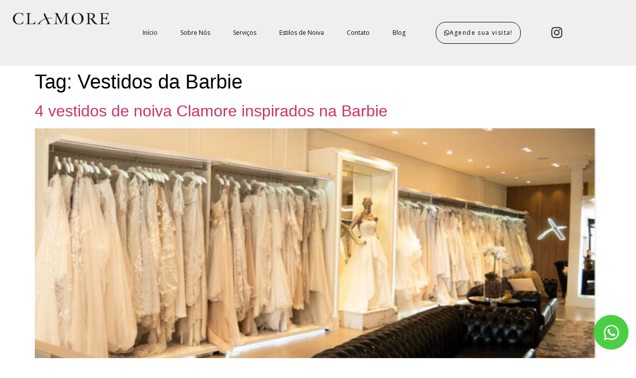

--- FILE ---
content_type: text/css
request_url: https://clamore.com.br/wp-content/uploads/elementor/css/post-8.css?ver=1768340401
body_size: 1540
content:
.elementor-kit-8{--e-global-color-primary:#262626;--e-global-color-secondary:#000000;--e-global-color-text:#EFEFEF;--e-global-color-accent:#403F40;--e-global-color-dbebcca:#2F2F2F;--e-global-color-e4a6f37:#5A5A5A;--e-global-typography-primary-font-family:"Open Sans";--e-global-typography-primary-font-weight:400;--e-global-typography-secondary-font-family:"Open Sans";--e-global-typography-secondary-font-weight:300;--e-global-typography-text-font-family:"Open Sans";--e-global-typography-text-font-weight:600;--e-global-typography-accent-font-family:"Open Sans";--e-global-typography-accent-font-weight:800;--e-global-typography-34da76c-font-family:"Open Sans";--e-global-typography-34da76c-font-weight:700;color:#000000;}.elementor-kit-8 e-page-transition{background-color:#FFBC7D;}.elementor-section.elementor-section-boxed > .elementor-container{max-width:1140px;}.e-con{--container-max-width:1140px;}.elementor-widget:not(:last-child){margin-block-end:20px;}.elementor-element{--widgets-spacing:20px 20px;--widgets-spacing-row:20px;--widgets-spacing-column:20px;}{}h1.entry-title{display:var(--page-title-display);}.site-header .site-branding{flex-direction:column;align-items:stretch;}.site-header{padding-inline-end:0px;padding-inline-start:0px;}.site-footer .site-branding{flex-direction:column;align-items:stretch;}@media(max-width:1024px){.elementor-section.elementor-section-boxed > .elementor-container{max-width:1024px;}.e-con{--container-max-width:1024px;}}@media(max-width:767px){.elementor-section.elementor-section-boxed > .elementor-container{max-width:767px;}.e-con{--container-max-width:767px;}}/* Start custom CSS */.elementor-widget-text-editor p:last-child{ margin-bottom:0px;}/* End custom CSS */

--- FILE ---
content_type: text/css
request_url: https://clamore.com.br/wp-content/uploads/elementor/css/post-21.css?ver=1768340402
body_size: 17439
content:
.elementor-21 .elementor-element.elementor-element-dc52f5f{--display:flex;--flex-direction:row;--container-widget-width:calc( ( 1 - var( --container-widget-flex-grow ) ) * 100% );--container-widget-height:100%;--container-widget-flex-grow:1;--container-widget-align-self:stretch;--flex-wrap-mobile:wrap;--align-items:stretch;--gap:0px 0px;--row-gap:0px;--column-gap:0px;--z-index:1;}.elementor-21 .elementor-element.elementor-element-dc52f5f:not(.elementor-motion-effects-element-type-background), .elementor-21 .elementor-element.elementor-element-dc52f5f > .elementor-motion-effects-container > .elementor-motion-effects-layer{background-color:var( --e-global-color-text );}.elementor-21 .elementor-element.elementor-element-c6ae783{--display:flex;--justify-content:center;}.elementor-widget-theme-site-logo .widget-image-caption{color:var( --e-global-color-text );font-family:var( --e-global-typography-text-font-family ), Sans-serif;font-weight:var( --e-global-typography-text-font-weight );}.elementor-21 .elementor-element.elementor-element-e939f3e > .elementor-widget-container{padding:5px 5px 5px 5px;}.elementor-21 .elementor-element.elementor-element-e939f3e{text-align:center;}.elementor-21 .elementor-element.elementor-element-e939f3e img{width:196px;}.elementor-21 .elementor-element.elementor-element-c6f209d{--display:flex;--justify-content:center;}.elementor-widget-nav-menu .elementor-nav-menu .elementor-item{font-family:var( --e-global-typography-primary-font-family ), Sans-serif;font-weight:var( --e-global-typography-primary-font-weight );}.elementor-widget-nav-menu .elementor-nav-menu--main .elementor-item{color:var( --e-global-color-text );fill:var( --e-global-color-text );}.elementor-widget-nav-menu .elementor-nav-menu--main .elementor-item:hover,
					.elementor-widget-nav-menu .elementor-nav-menu--main .elementor-item.elementor-item-active,
					.elementor-widget-nav-menu .elementor-nav-menu--main .elementor-item.highlighted,
					.elementor-widget-nav-menu .elementor-nav-menu--main .elementor-item:focus{color:var( --e-global-color-accent );fill:var( --e-global-color-accent );}.elementor-widget-nav-menu .elementor-nav-menu--main:not(.e--pointer-framed) .elementor-item:before,
					.elementor-widget-nav-menu .elementor-nav-menu--main:not(.e--pointer-framed) .elementor-item:after{background-color:var( --e-global-color-accent );}.elementor-widget-nav-menu .e--pointer-framed .elementor-item:before,
					.elementor-widget-nav-menu .e--pointer-framed .elementor-item:after{border-color:var( --e-global-color-accent );}.elementor-widget-nav-menu{--e-nav-menu-divider-color:var( --e-global-color-text );}.elementor-widget-nav-menu .elementor-nav-menu--dropdown .elementor-item, .elementor-widget-nav-menu .elementor-nav-menu--dropdown  .elementor-sub-item{font-family:var( --e-global-typography-accent-font-family ), Sans-serif;font-weight:var( --e-global-typography-accent-font-weight );}.elementor-21 .elementor-element.elementor-element-2e04f20 .elementor-menu-toggle{margin-left:auto;background-color:rgba(0,0,0,0);border-width:0px;border-radius:0px;}.elementor-21 .elementor-element.elementor-element-2e04f20 .elementor-nav-menu .elementor-item{font-size:12px;font-weight:400;text-transform:none;}.elementor-21 .elementor-element.elementor-element-2e04f20 .elementor-nav-menu--main .elementor-item{color:var( --e-global-color-secondary );fill:var( --e-global-color-secondary );padding-top:36px;padding-bottom:36px;}.elementor-21 .elementor-element.elementor-element-2e04f20 .elementor-nav-menu--main .elementor-item:hover,
					.elementor-21 .elementor-element.elementor-element-2e04f20 .elementor-nav-menu--main .elementor-item.elementor-item-active,
					.elementor-21 .elementor-element.elementor-element-2e04f20 .elementor-nav-menu--main .elementor-item.highlighted,
					.elementor-21 .elementor-element.elementor-element-2e04f20 .elementor-nav-menu--main .elementor-item:focus{color:var( --e-global-color-e4a6f37 );fill:var( --e-global-color-e4a6f37 );}.elementor-21 .elementor-element.elementor-element-2e04f20 .elementor-nav-menu--main:not(.e--pointer-framed) .elementor-item:before,
					.elementor-21 .elementor-element.elementor-element-2e04f20 .elementor-nav-menu--main:not(.e--pointer-framed) .elementor-item:after{background-color:var( --e-global-color-e4a6f37 );}.elementor-21 .elementor-element.elementor-element-2e04f20 .e--pointer-framed .elementor-item:before,
					.elementor-21 .elementor-element.elementor-element-2e04f20 .e--pointer-framed .elementor-item:after{border-color:var( --e-global-color-e4a6f37 );}.elementor-21 .elementor-element.elementor-element-2e04f20 .e--pointer-framed .elementor-item:before{border-width:2px;}.elementor-21 .elementor-element.elementor-element-2e04f20 .e--pointer-framed.e--animation-draw .elementor-item:before{border-width:0 0 2px 2px;}.elementor-21 .elementor-element.elementor-element-2e04f20 .e--pointer-framed.e--animation-draw .elementor-item:after{border-width:2px 2px 0 0;}.elementor-21 .elementor-element.elementor-element-2e04f20 .e--pointer-framed.e--animation-corners .elementor-item:before{border-width:2px 0 0 2px;}.elementor-21 .elementor-element.elementor-element-2e04f20 .e--pointer-framed.e--animation-corners .elementor-item:after{border-width:0 2px 2px 0;}.elementor-21 .elementor-element.elementor-element-2e04f20 .e--pointer-underline .elementor-item:after,
					 .elementor-21 .elementor-element.elementor-element-2e04f20 .e--pointer-overline .elementor-item:before,
					 .elementor-21 .elementor-element.elementor-element-2e04f20 .e--pointer-double-line .elementor-item:before,
					 .elementor-21 .elementor-element.elementor-element-2e04f20 .e--pointer-double-line .elementor-item:after{height:2px;}.elementor-21 .elementor-element.elementor-element-2e04f20{--e-nav-menu-horizontal-menu-item-margin:calc( 6px / 2 );--nav-menu-icon-size:30px;}.elementor-21 .elementor-element.elementor-element-2e04f20 .elementor-nav-menu--main:not(.elementor-nav-menu--layout-horizontal) .elementor-nav-menu > li:not(:last-child){margin-bottom:6px;}.elementor-21 .elementor-element.elementor-element-2e04f20 .elementor-nav-menu--dropdown a, .elementor-21 .elementor-element.elementor-element-2e04f20 .elementor-menu-toggle{color:#000000;fill:#000000;}.elementor-21 .elementor-element.elementor-element-2e04f20 .elementor-nav-menu--dropdown{background-color:#f2f2f2;}.elementor-21 .elementor-element.elementor-element-2e04f20 .elementor-nav-menu--dropdown a:hover,
					.elementor-21 .elementor-element.elementor-element-2e04f20 .elementor-nav-menu--dropdown a:focus,
					.elementor-21 .elementor-element.elementor-element-2e04f20 .elementor-nav-menu--dropdown a.elementor-item-active,
					.elementor-21 .elementor-element.elementor-element-2e04f20 .elementor-nav-menu--dropdown a.highlighted,
					.elementor-21 .elementor-element.elementor-element-2e04f20 .elementor-menu-toggle:hover,
					.elementor-21 .elementor-element.elementor-element-2e04f20 .elementor-menu-toggle:focus{color:var( --e-global-color-secondary );}.elementor-21 .elementor-element.elementor-element-2e04f20 .elementor-nav-menu--dropdown a:hover,
					.elementor-21 .elementor-element.elementor-element-2e04f20 .elementor-nav-menu--dropdown a:focus,
					.elementor-21 .elementor-element.elementor-element-2e04f20 .elementor-nav-menu--dropdown a.elementor-item-active,
					.elementor-21 .elementor-element.elementor-element-2e04f20 .elementor-nav-menu--dropdown a.highlighted{background-color:#ededed;}.elementor-21 .elementor-element.elementor-element-2e04f20 .elementor-nav-menu--dropdown .elementor-item, .elementor-21 .elementor-element.elementor-element-2e04f20 .elementor-nav-menu--dropdown  .elementor-sub-item{font-size:15px;}.elementor-21 .elementor-element.elementor-element-2e04f20 div.elementor-menu-toggle{color:#000000;}.elementor-21 .elementor-element.elementor-element-2e04f20 div.elementor-menu-toggle svg{fill:#000000;}.elementor-21 .elementor-element.elementor-element-2e04f20 div.elementor-menu-toggle:hover, .elementor-21 .elementor-element.elementor-element-2e04f20 div.elementor-menu-toggle:focus{color:var( --e-global-color-dbebcca );}.elementor-21 .elementor-element.elementor-element-2e04f20 div.elementor-menu-toggle:hover svg, .elementor-21 .elementor-element.elementor-element-2e04f20 div.elementor-menu-toggle:focus svg{fill:var( --e-global-color-dbebcca );}.elementor-21 .elementor-element.elementor-element-270a739{--display:flex;--flex-direction:row;--container-widget-width:initial;--container-widget-height:100%;--container-widget-flex-grow:1;--container-widget-align-self:stretch;--flex-wrap-mobile:wrap;--justify-content:center;}.elementor-widget-button .elementor-button{background-color:var( --e-global-color-accent );font-family:var( --e-global-typography-accent-font-family ), Sans-serif;font-weight:var( --e-global-typography-accent-font-weight );}.elementor-21 .elementor-element.elementor-element-0b076c0 .elementor-button{background-color:var( --e-global-color-text );font-family:"Open Sans", Sans-serif;font-size:12px;font-weight:400;letter-spacing:1.4px;fill:var( --e-global-color-secondary );color:var( --e-global-color-secondary );border-style:solid;border-width:1px 1px 1px 1px;border-radius:20px 20px 20px 20px;padding:15px 15px 15px 15px;}.elementor-21 .elementor-element.elementor-element-0b076c0 .elementor-button:hover, .elementor-21 .elementor-element.elementor-element-0b076c0 .elementor-button:focus{background-color:var( --e-global-color-secondary );color:var( --e-global-color-text );}.elementor-21 .elementor-element.elementor-element-0b076c0{width:auto;max-width:auto;align-self:center;}.elementor-21 .elementor-element.elementor-element-0b076c0 .elementor-button-content-wrapper{flex-direction:row;}.elementor-21 .elementor-element.elementor-element-0b076c0 .elementor-button .elementor-button-content-wrapper{gap:5px;}.elementor-21 .elementor-element.elementor-element-0b076c0 .elementor-button:hover svg, .elementor-21 .elementor-element.elementor-element-0b076c0 .elementor-button:focus svg{fill:var( --e-global-color-text );}.elementor-widget-icon.elementor-view-stacked .elementor-icon{background-color:var( --e-global-color-primary );}.elementor-widget-icon.elementor-view-framed .elementor-icon, .elementor-widget-icon.elementor-view-default .elementor-icon{color:var( --e-global-color-primary );border-color:var( --e-global-color-primary );}.elementor-widget-icon.elementor-view-framed .elementor-icon, .elementor-widget-icon.elementor-view-default .elementor-icon svg{fill:var( --e-global-color-primary );}.elementor-21 .elementor-element.elementor-element-7a84566{width:auto;max-width:auto;align-self:center;}.elementor-21 .elementor-element.elementor-element-7a84566 > .elementor-widget-container{margin:15px 10px 10px 60px;}.elementor-21 .elementor-element.elementor-element-7a84566 .elementor-icon-wrapper{text-align:center;}.elementor-21 .elementor-element.elementor-element-7a84566 .elementor-icon{font-size:25px;}.elementor-21 .elementor-element.elementor-element-7a84566 .elementor-icon svg{height:25px;}.elementor-21 .elementor-element.elementor-element-a8e2431{width:auto;max-width:auto;align-self:center;}.elementor-21 .elementor-element.elementor-element-a8e2431 > .elementor-widget-container{margin:15px 10px 10px 60px;}.elementor-21 .elementor-element.elementor-element-a8e2431 .elementor-icon-wrapper{text-align:center;}.elementor-21 .elementor-element.elementor-element-a8e2431 .elementor-icon{font-size:25px;}.elementor-21 .elementor-element.elementor-element-a8e2431 .elementor-icon svg{height:25px;}.elementor-theme-builder-content-area{height:400px;}.elementor-location-header:before, .elementor-location-footer:before{content:"";display:table;clear:both;}@media(max-width:1024px){.elementor-21 .elementor-element.elementor-element-dc52f5f{--padding-top:20px;--padding-bottom:20px;--padding-left:20px;--padding-right:20px;}.elementor-21 .elementor-element.elementor-element-c6ae783{--padding-top:0px;--padding-bottom:0px;--padding-left:0px;--padding-right:0px;}.elementor-21 .elementor-element.elementor-element-e939f3e img{width:100%;}.elementor-21 .elementor-element.elementor-element-c6f209d{--padding-top:0px;--padding-bottom:0px;--padding-left:0px;--padding-right:0px;}.elementor-21 .elementor-element.elementor-element-2e04f20 .elementor-nav-menu .elementor-item{font-size:13px;}.elementor-21 .elementor-element.elementor-element-2e04f20 .elementor-nav-menu--main .elementor-item{padding-left:14px;padding-right:14px;}.elementor-21 .elementor-element.elementor-element-2e04f20{--e-nav-menu-horizontal-menu-item-margin:calc( 0px / 2 );}.elementor-21 .elementor-element.elementor-element-2e04f20 .elementor-nav-menu--main:not(.elementor-nav-menu--layout-horizontal) .elementor-nav-menu > li:not(:last-child){margin-bottom:0px;}.elementor-21 .elementor-element.elementor-element-0b076c0 .elementor-button{line-height:1.5em;letter-spacing:1.7px;border-radius:20px 20px 20px 20px;padding:5px 5px 5px 5px;}.elementor-21 .elementor-element.elementor-element-7a84566 > .elementor-widget-container{margin:10px 10px 10px 10px;}.elementor-21 .elementor-element.elementor-element-7a84566{align-self:center;}.elementor-21 .elementor-element.elementor-element-7a84566 .elementor-icon-wrapper{text-align:center;}.elementor-21 .elementor-element.elementor-element-a8e2431 > .elementor-widget-container{margin:10px 10px 10px 10px;}.elementor-21 .elementor-element.elementor-element-a8e2431 .elementor-icon-wrapper{text-align:center;}}@media(max-width:767px){.elementor-21 .elementor-element.elementor-element-dc52f5f{--padding-top:10px;--padding-bottom:20px;--padding-left:20px;--padding-right:20px;}.elementor-21 .elementor-element.elementor-element-c6ae783{--width:35%;--margin-top:0px;--margin-bottom:0px;--margin-left:0px;--margin-right:0px;--padding-top:0px;--padding-bottom:0px;--padding-left:0px;--padding-right:0px;}.elementor-21 .elementor-element.elementor-element-e939f3e{text-align:start;}.elementor-21 .elementor-element.elementor-element-e939f3e img{width:100%;}.elementor-21 .elementor-element.elementor-element-c6f209d{--width:15%;--margin-top:0px;--margin-bottom:0px;--margin-left:0px;--margin-right:0px;--padding-top:0px;--padding-bottom:0px;--padding-left:0px;--padding-right:0px;}.elementor-21 .elementor-element.elementor-element-c6f209d.e-con{--order:99999 /* order end hack */;}.elementor-21 .elementor-element.elementor-element-2e04f20 .e--pointer-framed .elementor-item:before{border-width:5px;}.elementor-21 .elementor-element.elementor-element-2e04f20 .e--pointer-framed.e--animation-draw .elementor-item:before{border-width:0 0 5px 5px;}.elementor-21 .elementor-element.elementor-element-2e04f20 .e--pointer-framed.e--animation-draw .elementor-item:after{border-width:5px 5px 0 0;}.elementor-21 .elementor-element.elementor-element-2e04f20 .e--pointer-framed.e--animation-corners .elementor-item:before{border-width:5px 0 0 5px;}.elementor-21 .elementor-element.elementor-element-2e04f20 .e--pointer-framed.e--animation-corners .elementor-item:after{border-width:0 5px 5px 0;}.elementor-21 .elementor-element.elementor-element-2e04f20 .e--pointer-underline .elementor-item:after,
					 .elementor-21 .elementor-element.elementor-element-2e04f20 .e--pointer-overline .elementor-item:before,
					 .elementor-21 .elementor-element.elementor-element-2e04f20 .e--pointer-double-line .elementor-item:before,
					 .elementor-21 .elementor-element.elementor-element-2e04f20 .e--pointer-double-line .elementor-item:after{height:5px;}.elementor-21 .elementor-element.elementor-element-2e04f20 .elementor-nav-menu--main .elementor-item{padding-left:16px;padding-right:16px;}.elementor-21 .elementor-element.elementor-element-2e04f20{--e-nav-menu-horizontal-menu-item-margin:calc( 20px / 2 );}.elementor-21 .elementor-element.elementor-element-2e04f20 .elementor-nav-menu--main:not(.elementor-nav-menu--layout-horizontal) .elementor-nav-menu > li:not(:last-child){margin-bottom:20px;}.elementor-21 .elementor-element.elementor-element-2e04f20 .elementor-nav-menu--dropdown a{padding-top:15px;padding-bottom:15px;}.elementor-21 .elementor-element.elementor-element-2e04f20 .elementor-nav-menu--main > .elementor-nav-menu > li > .elementor-nav-menu--dropdown, .elementor-21 .elementor-element.elementor-element-2e04f20 .elementor-nav-menu__container.elementor-nav-menu--dropdown{margin-top:60px !important;}.elementor-21 .elementor-element.elementor-element-270a739{--width:50%;--gap:0px 0px;--row-gap:0px;--column-gap:0px;--padding-top:0px;--padding-bottom:0px;--padding-left:0px;--padding-right:0px;}.elementor-21 .elementor-element.elementor-element-7a84566 > .elementor-widget-container{margin:10px 5px 0px 5px;}.elementor-21 .elementor-element.elementor-element-7a84566 .elementor-icon-wrapper{text-align:start;}.elementor-21 .elementor-element.elementor-element-a8e2431 > .elementor-widget-container{margin:10px 5px 0px 5px;}.elementor-21 .elementor-element.elementor-element-a8e2431 .elementor-icon-wrapper{text-align:start;}}@media(min-width:768px){.elementor-21 .elementor-element.elementor-element-dc52f5f{--content-width:1280px;}.elementor-21 .elementor-element.elementor-element-c6ae783{--width:17.982%;}.elementor-21 .elementor-element.elementor-element-c6f209d{--width:50%;}.elementor-21 .elementor-element.elementor-element-270a739{--width:32.018%;}}@media(max-width:1024px) and (min-width:768px){.elementor-21 .elementor-element.elementor-element-c6ae783{--width:15%;}.elementor-21 .elementor-element.elementor-element-c6f209d{--width:70%;}.elementor-21 .elementor-element.elementor-element-270a739{--width:15%;}}

--- FILE ---
content_type: text/css
request_url: https://clamore.com.br/wp-content/uploads/elementor/css/post-76.css?ver=1768340402
body_size: 9188
content:
.elementor-76 .elementor-element.elementor-element-1f061097 > .elementor-container > .elementor-column > .elementor-widget-wrap{align-content:center;align-items:center;}.elementor-76 .elementor-element.elementor-element-1f061097:not(.elementor-motion-effects-element-type-background), .elementor-76 .elementor-element.elementor-element-1f061097 > .elementor-motion-effects-container > .elementor-motion-effects-layer{background-color:var( --e-global-color-accent );}.elementor-76 .elementor-element.elementor-element-1f061097{transition:background 0.3s, border 0.3s, border-radius 0.3s, box-shadow 0.3s;padding:30px 0px 30px 0px;}.elementor-76 .elementor-element.elementor-element-1f061097 > .elementor-background-overlay{transition:background 0.3s, border-radius 0.3s, opacity 0.3s;}.elementor-widget-image .widget-image-caption{color:var( --e-global-color-text );font-family:var( --e-global-typography-text-font-family ), Sans-serif;font-weight:var( --e-global-typography-text-font-weight );}.elementor-76 .elementor-element.elementor-element-b54ffc7 > .elementor-widget-container{padding:20px 20px 20px 20px;}.elementor-76 .elementor-element.elementor-element-b54ffc7{text-align:center;}.elementor-bc-flex-widget .elementor-76 .elementor-element.elementor-element-3fe20af9.elementor-column .elementor-widget-wrap{align-items:center;}.elementor-76 .elementor-element.elementor-element-3fe20af9.elementor-column.elementor-element[data-element_type="column"] > .elementor-widget-wrap.elementor-element-populated{align-content:center;align-items:center;}.elementor-76 .elementor-element.elementor-element-3fe20af9.elementor-column > .elementor-widget-wrap{justify-content:center;}.elementor-76 .elementor-element.elementor-element-3fe20af9 > .elementor-widget-wrap > .elementor-widget:not(.elementor-widget__width-auto):not(.elementor-widget__width-initial):not(:last-child):not(.elementor-absolute){margin-block-end:20px;}.elementor-widget-heading .elementor-heading-title{font-family:var( --e-global-typography-primary-font-family ), Sans-serif;font-weight:var( --e-global-typography-primary-font-weight );color:var( --e-global-color-primary );}.elementor-76 .elementor-element.elementor-element-1806cff8 > .elementor-widget-container{padding:20px 20px 20px 20px;}.elementor-76 .elementor-element.elementor-element-1806cff8{text-align:center;}.elementor-76 .elementor-element.elementor-element-1806cff8 .elementor-heading-title{font-size:12px;font-weight:400;color:var( --e-global-color-text );}.elementor-bc-flex-widget .elementor-76 .elementor-element.elementor-element-7a5a1641.elementor-column .elementor-widget-wrap{align-items:center;}.elementor-76 .elementor-element.elementor-element-7a5a1641.elementor-column.elementor-element[data-element_type="column"] > .elementor-widget-wrap.elementor-element-populated{align-content:center;align-items:center;}.elementor-76 .elementor-element.elementor-element-7a5a1641.elementor-column > .elementor-widget-wrap{justify-content:flex-start;}.elementor-76 .elementor-element.elementor-element-7a5a1641 > .elementor-element-populated{margin:0px 0px 0px 0px;--e-column-margin-right:0px;--e-column-margin-left:0px;padding:0px 0px 0px 0px;}.elementor-widget-icon-list .elementor-icon-list-item:not(:last-child):after{border-color:var( --e-global-color-text );}.elementor-widget-icon-list .elementor-icon-list-icon i{color:var( --e-global-color-primary );}.elementor-widget-icon-list .elementor-icon-list-icon svg{fill:var( --e-global-color-primary );}.elementor-widget-icon-list .elementor-icon-list-item > .elementor-icon-list-text, .elementor-widget-icon-list .elementor-icon-list-item > a{font-family:var( --e-global-typography-text-font-family ), Sans-serif;font-weight:var( --e-global-typography-text-font-weight );}.elementor-widget-icon-list .elementor-icon-list-text{color:var( --e-global-color-secondary );}.elementor-76 .elementor-element.elementor-element-ad33f38 .elementor-icon-list-items:not(.elementor-inline-items) .elementor-icon-list-item:not(:last-child){padding-block-end:calc(1px/2);}.elementor-76 .elementor-element.elementor-element-ad33f38 .elementor-icon-list-items:not(.elementor-inline-items) .elementor-icon-list-item:not(:first-child){margin-block-start:calc(1px/2);}.elementor-76 .elementor-element.elementor-element-ad33f38 .elementor-icon-list-items.elementor-inline-items .elementor-icon-list-item{margin-inline:calc(1px/2);}.elementor-76 .elementor-element.elementor-element-ad33f38 .elementor-icon-list-items.elementor-inline-items{margin-inline:calc(-1px/2);}.elementor-76 .elementor-element.elementor-element-ad33f38 .elementor-icon-list-items.elementor-inline-items .elementor-icon-list-item:after{inset-inline-end:calc(-1px/2);}.elementor-76 .elementor-element.elementor-element-ad33f38 .elementor-icon-list-icon i{color:#FFFFFF;transition:color 0.3s;}.elementor-76 .elementor-element.elementor-element-ad33f38 .elementor-icon-list-icon svg{fill:#FFFFFF;transition:fill 0.3s;}.elementor-76 .elementor-element.elementor-element-ad33f38 .elementor-icon-list-item:hover .elementor-icon-list-icon i{color:#FFFFFF;}.elementor-76 .elementor-element.elementor-element-ad33f38 .elementor-icon-list-item:hover .elementor-icon-list-icon svg{fill:#FFFFFF;}.elementor-76 .elementor-element.elementor-element-ad33f38{--e-icon-list-icon-size:22px;--icon-vertical-offset:0px;}.elementor-76 .elementor-element.elementor-element-ad33f38 .elementor-icon-list-text{transition:color 0.3s;}.elementor-76 .elementor-element.elementor-element-1cb90290 > .elementor-container > .elementor-column > .elementor-widget-wrap{align-content:center;align-items:center;}.elementor-76 .elementor-element.elementor-element-1cb90290:not(.elementor-motion-effects-element-type-background), .elementor-76 .elementor-element.elementor-element-1cb90290 > .elementor-motion-effects-container > .elementor-motion-effects-layer{background-color:#2F2F2F;}.elementor-76 .elementor-element.elementor-element-1cb90290{transition:background 0.3s, border 0.3s, border-radius 0.3s, box-shadow 0.3s;margin-top:0px;margin-bottom:0px;padding:0px 0px 0px 0px;}.elementor-76 .elementor-element.elementor-element-1cb90290 > .elementor-background-overlay{transition:background 0.3s, border-radius 0.3s, opacity 0.3s;}.elementor-76 .elementor-element.elementor-element-3e3390eb > .elementor-element-populated{margin:5px 0px 5px 0px;--e-column-margin-right:0px;--e-column-margin-left:0px;padding:0px 0px 0px 0px;}.elementor-76 .elementor-element.elementor-element-757968a3 > .elementor-widget-container{padding:10px 10px 10px 10px;}.elementor-76 .elementor-element.elementor-element-757968a3{text-align:center;}.elementor-76 .elementor-element.elementor-element-757968a3 .elementor-heading-title{font-family:"Open Sans", Sans-serif;font-size:11px;font-weight:400;color:#A6A6A6;}.elementor-theme-builder-content-area{height:400px;}.elementor-location-header:before, .elementor-location-footer:before{content:"";display:table;clear:both;}@media(max-width:1024px){.elementor-76 .elementor-element.elementor-element-1f061097{margin-top:0px;margin-bottom:0px;padding:30px 25px 30px 25px;}.elementor-76 .elementor-element.elementor-element-b54ffc7 > .elementor-widget-container{padding:20px 20px 20px 20px;}.elementor-76 .elementor-element.elementor-element-b54ffc7{text-align:center;}.elementor-76 .elementor-element.elementor-element-1806cff8 > .elementor-widget-container{padding:20px 20px 20px 20px;}.elementor-76 .elementor-element.elementor-element-1806cff8 .elementor-heading-title{line-height:2em;}.elementor-76 .elementor-element.elementor-element-1cb90290{padding:10px 25px 10px 25px;}.elementor-bc-flex-widget .elementor-76 .elementor-element.elementor-element-3e3390eb.elementor-column .elementor-widget-wrap{align-items:center;}.elementor-76 .elementor-element.elementor-element-3e3390eb.elementor-column.elementor-element[data-element_type="column"] > .elementor-widget-wrap.elementor-element-populated{align-content:center;align-items:center;}.elementor-76 .elementor-element.elementor-element-3e3390eb.elementor-column > .elementor-widget-wrap{justify-content:center;}.elementor-76 .elementor-element.elementor-element-757968a3{text-align:center;}}@media(max-width:767px){.elementor-76 .elementor-element.elementor-element-1f061097{padding:20px 20px 20px 20px;}.elementor-76 .elementor-element.elementor-element-b54ffc7 > .elementor-widget-container{padding:20px 20px 20px 20px;}.elementor-76 .elementor-element.elementor-element-1806cff8 > .elementor-widget-container{margin:15px 15px 15px 15px;padding:20px 10px 20px 10px;}.elementor-76 .elementor-element.elementor-element-1806cff8{text-align:center;}.elementor-76 .elementor-element.elementor-element-1806cff8 .elementor-heading-title{font-size:12px;line-height:2em;}.elementor-76 .elementor-element.elementor-element-1cb90290{padding:10px 20px 10px 20px;}.elementor-76 .elementor-element.elementor-element-757968a3{text-align:center;}.elementor-76 .elementor-element.elementor-element-757968a3 .elementor-heading-title{line-height:20px;}}@media(min-width:768px){.elementor-76 .elementor-element.elementor-element-c7fd764{width:29.999%;}.elementor-76 .elementor-element.elementor-element-3fe20af9{width:45%;}.elementor-76 .elementor-element.elementor-element-7a5a1641{width:24.305%;}}@media(max-width:1024px) and (min-width:768px){.elementor-76 .elementor-element.elementor-element-3e3390eb{width:100%;}}

--- FILE ---
content_type: text/css
request_url: https://clamore.com.br/wp-content/uploads/elementor/css/post-965.css?ver=1768340402
body_size: 2492
content:
.elementor-widget-icon.elementor-view-stacked .elementor-icon{background-color:var( --e-global-color-primary );}.elementor-widget-icon.elementor-view-framed .elementor-icon, .elementor-widget-icon.elementor-view-default .elementor-icon{color:var( --e-global-color-primary );border-color:var( --e-global-color-primary );}.elementor-widget-icon.elementor-view-framed .elementor-icon, .elementor-widget-icon.elementor-view-default .elementor-icon svg{fill:var( --e-global-color-primary );}.elementor-965 .elementor-element.elementor-element-1eb99d4 .elementor-icon-wrapper{text-align:center;}.elementor-965 .elementor-element.elementor-element-1eb99d4.elementor-view-stacked .elementor-icon{background-color:#4BCE44;color:#FFFFFF;}.elementor-965 .elementor-element.elementor-element-1eb99d4.elementor-view-framed .elementor-icon, .elementor-965 .elementor-element.elementor-element-1eb99d4.elementor-view-default .elementor-icon{color:#4BCE44;border-color:#4BCE44;}.elementor-965 .elementor-element.elementor-element-1eb99d4.elementor-view-framed .elementor-icon, .elementor-965 .elementor-element.elementor-element-1eb99d4.elementor-view-default .elementor-icon svg{fill:#4BCE44;}.elementor-965 .elementor-element.elementor-element-1eb99d4.elementor-view-framed .elementor-icon{background-color:#FFFFFF;}.elementor-965 .elementor-element.elementor-element-1eb99d4.elementor-view-stacked .elementor-icon svg{fill:#FFFFFF;}.elementor-965 .elementor-element.elementor-element-1eb99d4.elementor-view-stacked .elementor-icon:hover{background-color:#37B130;color:#FFFFFF;}.elementor-965 .elementor-element.elementor-element-1eb99d4.elementor-view-framed .elementor-icon:hover, .elementor-965 .elementor-element.elementor-element-1eb99d4.elementor-view-default .elementor-icon:hover{color:#37B130;border-color:#37B130;}.elementor-965 .elementor-element.elementor-element-1eb99d4.elementor-view-framed .elementor-icon:hover, .elementor-965 .elementor-element.elementor-element-1eb99d4.elementor-view-default .elementor-icon:hover svg{fill:#37B130;}.elementor-965 .elementor-element.elementor-element-1eb99d4.elementor-view-framed .elementor-icon:hover{background-color:#FFFFFF;}.elementor-965 .elementor-element.elementor-element-1eb99d4.elementor-view-stacked .elementor-icon:hover svg{fill:#FFFFFF;}.elementor-965 .elementor-element.elementor-element-1eb99d4 .elementor-icon{font-size:35px;}.elementor-965 .elementor-element.elementor-element-1eb99d4 .elementor-icon svg{height:35px;}#elementor-popup-modal-965 .dialog-widget-content{background-color:#00000000;}#elementor-popup-modal-965 .dialog-message{width:100px;height:auto;}#elementor-popup-modal-965{justify-content:flex-end;align-items:flex-end;}